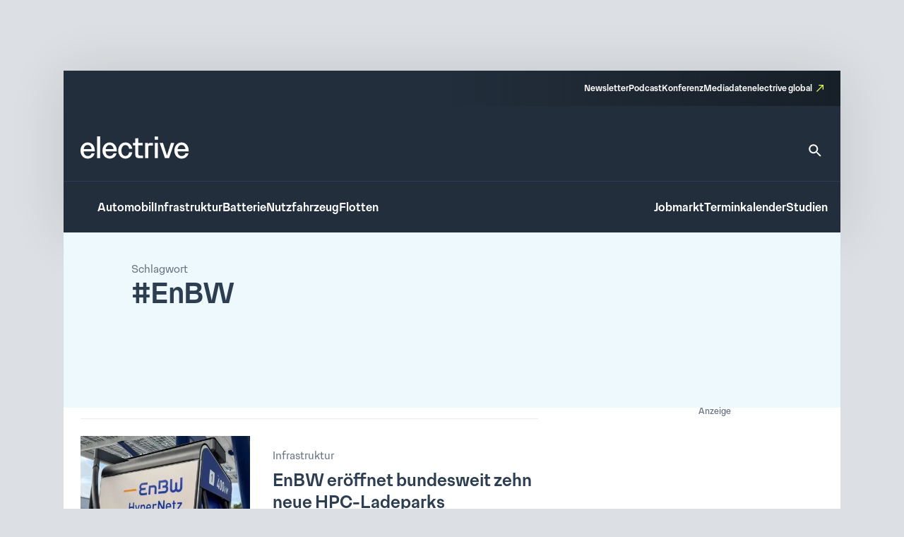

--- FILE ---
content_type: text/html; charset=UTF-8
request_url: https://www.electrive.net/tag/enbw/
body_size: 16625
content:
<!doctype html><html lang="de" prefix="og: https://ogp.me/ns#"><head><meta charset="UTF-8">
<!--[if IE]><meta http-equiv="X-UA-Compatible" content="IE=edge,chrome=1"><![endif]--><meta name="viewport" content="width=device-width,initial-scale=1.0"><style>img:is([sizes="auto" i], [sizes^="auto," i]) { contain-intrinsic-size: 3000px 1500px }</style><title>EnBW Archives - electrive.net</title><meta name="robots" content="follow, noindex"/><meta property="og:locale" content="de_DE" /><meta property="og:type" content="article" /><meta property="og:title" content="EnBW Archives - electrive.net" /><meta property="og:url" content="https://www.electrive.net/tag/enbw/" /><meta property="og:site_name" content="electrive.net" /><meta property="og:image" content="https://www.electrive.net/media/2023/09/cropped-electrive-reduced-logo-800x800px.png" /><meta property="og:image:secure_url" content="https://www.electrive.net/media/2023/09/cropped-electrive-reduced-logo-800x800px.png" /><meta property="og:image:width" content="512" /><meta property="og:image:height" content="512" /><meta property="og:image:type" content="image/png" /><meta name="twitter:card" content="summary_large_image" /><meta name="twitter:title" content="EnBW Archives - electrive.net" /><meta name="twitter:image" content="https://www.electrive.net/media/2023/09/cropped-electrive-reduced-logo-800x800px.png" /><meta name="twitter:label1" content="Beiträge" /><meta name="twitter:data1" content="409" /> <script type="application/ld+json" class="rank-math-schema-pro">{"@context":"https://schema.org","@graph":[{"@type":"Organization","@id":"https://www.electrive.net/#organization","name":"electrive"},{"@type":"WebSite","@id":"https://www.electrive.net/#website","url":"https://www.electrive.net","name":"electrive.net","publisher":{"@id":"https://www.electrive.net/#organization"},"inLanguage":"de"},{"@type":"CollectionPage","@id":"https://www.electrive.net/tag/enbw/#webpage","url":"https://www.electrive.net/tag/enbw/","name":"EnBW Archives - electrive.net","isPartOf":{"@id":"https://www.electrive.net/#website"},"inLanguage":"de"}]}</script> <link rel="alternate" type="application/rss+xml" title="electrive.net &raquo; EnBW Schlagwort-Feed" href="https://www.electrive.net/tag/enbw/feed/" /><link data-optimized="1" rel='stylesheet' id='reset-css' href='https://www.electrive.net/wp-content/litespeed/css/681136245267c94b9cc7d25d946de54b.css?ver=de54b' media='all' /><link data-optimized="1" rel='stylesheet' id='wp-block-library-css' href='https://www.electrive.net/wp-content/litespeed/css/452e44df862b1dd0a3ed540f469edd8d.css?ver=edd8d' media='all' /><style id='filebird-block-filebird-gallery-style-inline-css'>ul.filebird-block-filebird-gallery{margin:auto!important;padding:0!important;width:100%}ul.filebird-block-filebird-gallery.layout-grid{display:grid;grid-gap:20px;align-items:stretch;grid-template-columns:repeat(var(--columns),1fr);justify-items:stretch}ul.filebird-block-filebird-gallery.layout-grid li img{border:1px solid #ccc;box-shadow:2px 2px 6px 0 rgba(0,0,0,.3);height:100%;max-width:100%;-o-object-fit:cover;object-fit:cover;width:100%}ul.filebird-block-filebird-gallery.layout-masonry{-moz-column-count:var(--columns);-moz-column-gap:var(--space);column-gap:var(--space);-moz-column-width:var(--min-width);columns:var(--min-width) var(--columns);display:block;overflow:auto}ul.filebird-block-filebird-gallery.layout-masonry li{margin-bottom:var(--space)}ul.filebird-block-filebird-gallery li{list-style:none}ul.filebird-block-filebird-gallery li figure{height:100%;margin:0;padding:0;position:relative;width:100%}ul.filebird-block-filebird-gallery li figure figcaption{background:linear-gradient(0deg,rgba(0,0,0,.7),rgba(0,0,0,.3) 70%,transparent);bottom:0;box-sizing:border-box;color:#fff;font-size:.8em;margin:0;max-height:100%;overflow:auto;padding:3em .77em .7em;position:absolute;text-align:center;width:100%;z-index:2}ul.filebird-block-filebird-gallery li figure figcaption a{color:inherit}</style><link data-optimized="1" rel='stylesheet' id='base-site-header-logo-css' href='https://www.electrive.net/wp-content/litespeed/css/f180f608d5809978470f4737e5b09e84.css?ver=09e84' media='all' /><link data-optimized="1" rel='stylesheet' id='base-site-header-menu-main-css' href='https://www.electrive.net/wp-content/litespeed/css/7dbd82a600d5bc86a5d12afad8d93aaf.css?ver=93aaf' media='all' /><link data-optimized="1" rel='stylesheet' id='base-site-header-menu-meta-css' href='https://www.electrive.net/wp-content/litespeed/css/16569607bbed5a40aae9a051ba72ee30.css?ver=2ee30' media='all' /><link data-optimized="1" rel='stylesheet' id='base-site-header-menu-popout-css' href='https://www.electrive.net/wp-content/litespeed/css/1ed881cc7b231860d49360d1c6fff9c3.css?ver=ff9c3' media='all' /><link data-optimized="1" rel='stylesheet' id='base-site-header-menu-secondary-css' href='https://www.electrive.net/wp-content/litespeed/css/abe20013e9f8054c86d32bd612f75deb.css?ver=75deb' media='all' /><link data-optimized="1" rel='stylesheet' id='base-site-header-overlay-trigger-css' href='https://www.electrive.net/wp-content/litespeed/css/8d494f3e8b0ba51d99e420506018c2bd.css?ver=8c2bd' media='all' /><link data-optimized="1" rel='stylesheet' id='module-base-site-header-css' href='https://www.electrive.net/wp-content/litespeed/css/fb63f4fba7fd46db18a8093dd0bc8db5.css?ver=c8db5' media='all' /><link data-optimized="1" rel='stylesheet' id='module-base-slick-library-css' href='https://www.electrive.net/wp-content/litespeed/css/61f7da6cfe2744055827979feb32f612.css?ver=2f612' media='all' /><link data-optimized="1" rel='stylesheet' id='module-button-css' href='https://www.electrive.net/wp-content/litespeed/css/e78ff1a17bf676e85e86de05720fda50.css?ver=fda50' media='all' /><link data-optimized="1" rel='stylesheet' id='module-faq-css' href='https://www.electrive.net/wp-content/litespeed/css/3822e8735828625d479596abb740ce94.css?ver=0ce94' media='all' /><link data-optimized="1" rel='stylesheet' id='module-gallery-css' href='https://www.electrive.net/wp-content/litespeed/css/9e7ba9955f7f9cb3a003e392d6247d29.css?ver=47d29' media='all' /><link data-optimized="1" rel='stylesheet' id='module-image-css' href='https://www.electrive.net/wp-content/litespeed/css/da02353c53083f6cd1614056e8ef35a0.css?ver=f35a0' media='all' /><link data-optimized="1" rel='stylesheet' id='theme-module-ad-spaces-css' href='https://www.electrive.net/wp-content/litespeed/css/a2521d8eb1b2896318404376d64dcdcc.css?ver=dcdcc' media='all' /><link data-optimized="1" rel='stylesheet' id='theme-module-blocks-css' href='https://www.electrive.net/wp-content/litespeed/css/8aac8c5168ed2e3229229751a3c64ccb.css?ver=64ccb' media='all' /><link data-optimized="1" rel='stylesheet' id='theme-module-events-css' href='https://www.electrive.net/wp-content/litespeed/css/9a7f33509e0c4e2c9fbb0c2f7eab3737.css?ver=b3737' media='all' /><link data-optimized="1" rel='stylesheet' id='theme-module-feedback-css' href='https://www.electrive.net/wp-content/litespeed/css/3e30514a56c4a13d3c41553c989b9d84.css?ver=b9d84' media='all' /><link data-optimized="1" rel='stylesheet' id='theme-module-footer-css' href='https://www.electrive.net/wp-content/litespeed/css/90f929457c6cfbae67eec07f0f93b176.css?ver=3b176' media='all' /><link data-optimized="1" rel='stylesheet' id='theme-module-header-css' href='https://www.electrive.net/wp-content/litespeed/css/e05f3679ce894eb0f5c48867fe9c8c36.css?ver=c8c36' media='all' /><link data-optimized="1" rel='stylesheet' id='theme-module-home-css' href='https://www.electrive.net/wp-content/litespeed/css/6c3a373a2a589c7d8938656c4a50c76f.css?ver=0c76f' media='all' /><link data-optimized="1" rel='stylesheet' id='theme-module-jobs-css' href='https://www.electrive.net/wp-content/litespeed/css/406f61766d22e5d074ea2d93abeccebc.css?ver=ccebc' media='all' /><link data-optimized="1" rel='stylesheet' id='theme-module-module-advanced-search-custom-css' href='https://www.electrive.net/wp-content/litespeed/css/81b7b6f4d27b61399f94e0a4c38cbba7.css?ver=cbba7' media='all' /><link data-optimized="1" rel='stylesheet' id='theme-module-module-faq-css' href='https://www.electrive.net/wp-content/litespeed/css/469db2449754c25e87d3acc98dd66d17.css?ver=66d17' media='all' /><link data-optimized="1" rel='stylesheet' id='theme-module-module-gallery-css' href='https://www.electrive.net/wp-content/litespeed/css/9c51ee2c96852a110b6bb04379a041ce.css?ver=041ce' media='all' /><link data-optimized="1" rel='stylesheet' id='theme-module-module-image-css' href='https://www.electrive.net/wp-content/litespeed/css/7ce90c769845ba9935e5595d7a150f0b.css?ver=50f0b' media='all' /><link data-optimized="1" rel='stylesheet' id='theme-module-module-richtext-css' href='https://www.electrive.net/wp-content/litespeed/css/e0751a6e8541c892435426ce93f260e5.css?ver=260e5' media='all' /><link data-optimized="1" rel='stylesheet' id='theme-module-newsletter-css' href='https://www.electrive.net/wp-content/litespeed/css/4c20f005d23da762cb2e80804bd9436f.css?ver=9436f' media='all' /><link data-optimized="1" rel='stylesheet' id='theme-module-newsletter-builder-css' href='https://www.electrive.net/wp-content/litespeed/css/d04f3d01058576f7d6cd28c6f6344d42.css?ver=44d42' media='all' /><link data-optimized="1" rel='stylesheet' id='theme-module-next-reads-css' href='https://www.electrive.net/wp-content/litespeed/css/4b107635840d637ff03f93fbf4b9af27.css?ver=9af27' media='all' /><link data-optimized="1" rel='stylesheet' id='theme-module-pages-css' href='https://www.electrive.net/wp-content/litespeed/css/d172b2c20f9ae1ed7969c081745a50f0.css?ver=a50f0' media='all' /><link data-optimized="1" rel='stylesheet' id='theme-module-posts-css' href='https://www.electrive.net/wp-content/litespeed/css/2c94e85e19e979ec57fed23a6484552b.css?ver=4552b' media='all' /><link data-optimized="1" rel='stylesheet' id='theme-module-studies-css' href='https://www.electrive.net/wp-content/litespeed/css/6e45727714a0da00f4e2acc1ccb62bec.css?ver=62bec' media='all' /><link data-optimized="1" rel='stylesheet' id='theme-module-table-css' href='https://www.electrive.net/wp-content/litespeed/css/ea7e5af74f2ccb122f264117ed034959.css?ver=34959' media='all' /><link data-optimized="1" rel='stylesheet' id='theme-module-events-submodule-teaser-css' href='https://www.electrive.net/wp-content/litespeed/css/8c2657afd17f71f75d4ab7e5b0c0c1fb.css?ver=0c1fb' media='all' /><link data-optimized="1" rel='stylesheet' id='theme-module-jobs-submodule-teaser-css' href='https://www.electrive.net/wp-content/litespeed/css/4d846e807e5da9ebc1034340c2cdcf56.css?ver=dcf56' media='all' /><link data-optimized="1" rel='stylesheet' id='theme-module-pages-submodule-live-css' href='https://www.electrive.net/wp-content/litespeed/css/dcdd6b220bf084bce47d55089cdc8e37.css?ver=c8e37' media='all' /><link data-optimized="1" rel='stylesheet' id='theme-module-pages-submodule-podcast-css' href='https://www.electrive.net/wp-content/litespeed/css/5b8e2ee4e88bb3c59d003dbb733aaae6.css?ver=aaae6' media='all' /><link data-optimized="1" rel='stylesheet' id='theme-module-posts-submodule-archive-css' href='https://www.electrive.net/wp-content/litespeed/css/d19cd169c796efe573f096bc8f646383.css?ver=46383' media='all' /><link data-optimized="1" rel='stylesheet' id='theme-module-posts-submodule-comments-css' href='https://www.electrive.net/wp-content/litespeed/css/4962e73ffcd0c9b0d75f10ba00ee8ae4.css?ver=e8ae4' media='all' /><link data-optimized="1" rel='stylesheet' id='theme-module-posts-submodule-sidebar-css' href='https://www.electrive.net/wp-content/litespeed/css/b4585a5e0225ff22b6181bb26f699967.css?ver=99967' media='all' /><link data-optimized="1" rel='stylesheet' id='theme-module-posts-submodule-single-css' href='https://www.electrive.net/wp-content/litespeed/css/c0240861fe3aeb930aab788afc7c2792.css?ver=c2792' media='all' /><link data-optimized="1" rel='stylesheet' id='theme-module-posts-submodule-teaser-css' href='https://www.electrive.net/wp-content/litespeed/css/6eb7c2070d85a99c401449f743a7ecb5.css?ver=7ecb5' media='all' /><link data-optimized="1" rel='stylesheet' id='theme-module-posts-submodule-video-player-css' href='https://www.electrive.net/wp-content/litespeed/css/66e5e28eacdb37657931173710dceb7a.css?ver=ceb7a' media='all' /><link data-optimized="1" rel='stylesheet' id='theme-module-seopress-submodule-breadcrumbs-css' href='https://www.electrive.net/wp-content/litespeed/css/48d93e52f7a5d26f84df42f311a43f36.css?ver=43f36' media='all' /><link data-optimized="1" rel='stylesheet' id='theme-module-studies-submodule-teaser-css' href='https://www.electrive.net/wp-content/litespeed/css/c12623eaff59be7f499a56f4ab552bd3.css?ver=52bd3' media='all' /><link data-optimized="1" rel='stylesheet' id='theme-module-theme-components-submodule-interactions-css' href='https://www.electrive.net/wp-content/litespeed/css/f251ceca04719dad7081c8190b7df075.css?ver=df075' media='all' /><link data-optimized="1" rel='stylesheet' id='theme-module-theme-components-submodule-pagination-css' href='https://www.electrive.net/wp-content/litespeed/css/dc64170587fa020414b8508a1e9314e1.css?ver=314e1' media='all' /><link data-optimized="1" rel='stylesheet' id='theme-module-theme-components-submodule-snackbar-css' href='https://www.electrive.net/wp-content/litespeed/css/546d0b8a73ed3719f45e2e9286b847ae.css?ver=847ae' media='all' /><link data-optimized="1" rel='stylesheet' id='theme-module-theme-components-submodule-tooltip-css' href='https://www.electrive.net/wp-content/litespeed/css/2cc7d0f07fd6bc21bb4a26c2e65a13fb.css?ver=a13fb' media='all' /><link data-optimized="1" rel='stylesheet' id='theme-module-theme-submodule-block-layout-css' href='https://www.electrive.net/wp-content/litespeed/css/e0c36266bcd07ee52daec1b8c58cb847.css?ver=cb847' media='all' /><link data-optimized="1" rel='stylesheet' id='theme-module-theme-submodule-block-spacing-css' href='https://www.electrive.net/wp-content/litespeed/css/8a81b37bedc3e385e0511a01ca073b17.css?ver=73b17' media='all' /><link data-optimized="1" rel='stylesheet' id='theme-style-css' href='https://www.electrive.net/wp-content/litespeed/css/7e7f6b5b9eb91e9c990dff435ba21083.css?ver=21083' media='all' /><link data-optimized="1" rel='stylesheet' id='print-css' href='https://www.electrive.net/wp-content/litespeed/css/f3630c1e6c48fcdcb9caf4fafaaa3453.css?ver=a3453' media='print' /><link data-optimized="1" rel='stylesheet' id='variables-css' href='https://www.electrive.net/wp-content/litespeed/css/53e49f79c8796798c5b3338f19bce71b.css?ver=ce71b' media='all' /> <script>window.gdprAppliesGlobally=true;if(!("cmp_id" in window)||window.cmp_id<1){window.cmp_id=0}if(!("cmp_cdid" in window)){window.cmp_cdid="80e80aab21047"}if(!("cmp_params" in window)){window.cmp_params=""}if(!("cmp_host" in window)){window.cmp_host="delivery.consentmanager.net"}if(!("cmp_cdn" in window)){window.cmp_cdn="cdn.consentmanager.net"}if(!("cmp_proto" in window)){window.cmp_proto="https:"}if(!("cmp_codesrc" in window)){window.cmp_codesrc="10"}window.cmp_getsupportedLangs=function(){var b=["DE","EN","FR","IT","NO","DA","FI","ES","PT","RO","BG","ET","EL","GA","HR","LV","LT","MT","NL","PL","SV","SK","SL","CS","HU","RU","SR","ZH","TR","UK","AR","BS"];if("cmp_customlanguages" in window){for(var a=0;a<window.cmp_customlanguages.length;a++){b.push(window.cmp_customlanguages[a].l.toUpperCase())}}return b};window.cmp_getRTLLangs=function(){var a=["AR"];if("cmp_customlanguages" in window){for(var b=0;b<window.cmp_customlanguages.length;b++){if("r" in window.cmp_customlanguages[b]&&window.cmp_customlanguages[b].r){a.push(window.cmp_customlanguages[b].l)}}}return a};window.cmp_getlang=function(j){if(typeof(j)!="boolean"){j=true}if(j&&typeof(cmp_getlang.usedlang)=="string"&&cmp_getlang.usedlang!==""){return cmp_getlang.usedlang}var g=window.cmp_getsupportedLangs();var c=[];var f=location.hash;var e=location.search;var a="languages" in navigator?navigator.languages:[];if(f.indexOf("cmplang=")!=-1){c.push(f.substr(f.indexOf("cmplang=")+8,2).toUpperCase())}else{if(e.indexOf("cmplang=")!=-1){c.push(e.substr(e.indexOf("cmplang=")+8,2).toUpperCase())}else{if("cmp_setlang" in window&&window.cmp_setlang!=""){c.push(window.cmp_setlang.toUpperCase())}else{if(a.length>0){for(var d=0;d<a.length;d++){c.push(a[d])}}}}}if("language" in navigator){c.push(navigator.language)}if("userLanguage" in navigator){c.push(navigator.userLanguage)}var h="";for(var d=0;d<c.length;d++){var b=c[d].toUpperCase();if(g.indexOf(b)!=-1){h=b;break}if(b.indexOf("-")!=-1){b=b.substr(0,2)}if(g.indexOf(b)!=-1){h=b;break}}if(h==""&&typeof(cmp_getlang.defaultlang)=="string"&&cmp_getlang.defaultlang!==""){return cmp_getlang.defaultlang}else{if(h==""){h="EN"}}h=h.toUpperCase();return h};(function(){var n=document;var p=n.getElementsByTagName;var q=window;var f="";var b="_en";if("cmp_getlang" in q){f=q.cmp_getlang().toLowerCase();if("cmp_customlanguages" in q){for(var h=0;h<q.cmp_customlanguages.length;h++){if(q.cmp_customlanguages[h].l.toUpperCase()==f.toUpperCase()){f="en";break}}}b="_"+f}function g(i,e){var t="";i+="=";var s=i.length;var d=location;if(d.hash.indexOf(i)!=-1){t=d.hash.substr(d.hash.indexOf(i)+s,9999)}else{if(d.search.indexOf(i)!=-1){t=d.search.substr(d.search.indexOf(i)+s,9999)}else{return e}}if(t.indexOf("&")!=-1){t=t.substr(0,t.indexOf("&"))}return t}var j=("cmp_proto" in q)?q.cmp_proto:"https:";if(j!="http:"&&j!="https:"){j="https:"}var k=("cmp_ref" in q)?q.cmp_ref:location.href;var r=n.createElement("script");r.setAttribute("data-cmp-ab","1");var c=g("cmpdesign","cmp_design" in q?q.cmp_design:"");var a=g("cmpregulationkey","cmp_regulationkey" in q?q.cmp_regulationkey:"");var o=g("cmpatt","cmp_att" in q?q.cmp_att:"");r.src=j+"//"+q.cmp_host+"/delivery/cmp.php?"+("cmp_id" in q&&q.cmp_id>0?"id="+q.cmp_id:"")+("cmp_cdid" in q?"&cdid="+q.cmp_cdid:"")+"&h="+encodeURIComponent(k)+(c!=""?"&cmpdesign="+encodeURIComponent(c):"")+(a!=""?"&cmpregulationkey="+encodeURIComponent(a):"")+(o!=""?"&cmpatt="+encodeURIComponent(o):"")+("cmp_params" in q?"&"+q.cmp_params:"")+(n.cookie.length>0?"&__cmpfcc=1":"")+"&l="+f.toLowerCase()+"&o="+(new Date()).getTime();r.type="text/javascript";r.async=true;if(n.currentScript&&n.currentScript.parentElement){n.currentScript.parentElement.appendChild(r)}else{if(n.body){n.body.appendChild(r)}else{var m=p("body");if(m.length==0){m=p("div")}if(m.length==0){m=p("span")}if(m.length==0){m=p("ins")}if(m.length==0){m=p("script")}if(m.length==0){m=p("head")}if(m.length>0){m[0].appendChild(r)}}}var r=n.createElement("script");r.src=j+"//"+q.cmp_cdn+"/delivery/js/cmp"+b+".min.js";r.type="text/javascript";r.setAttribute("data-cmp-ab","1");r.async=true;if(n.currentScript&&n.currentScript.parentElement){n.currentScript.parentElement.appendChild(r)}else{if(n.body){n.body.appendChild(r)}else{var m=p("body");if(m.length==0){m=p("div")}if(m.length==0){m=p("span")}if(m.length==0){m=p("ins")}if(m.length==0){m=p("script")}if(m.length==0){m=p("head")}if(m.length>0){m[0].appendChild(r)}}}})();window.cmp_addFrame=function(b){if(!window.frames[b]){if(document.body){var a=document.createElement("iframe");a.style.cssText="display:none";if("cmp_cdn" in window&&"cmp_ultrablocking" in window&&window.cmp_ultrablocking>0){a.src="//"+window.cmp_cdn+"/delivery/empty.html"}a.name=b;document.body.appendChild(a)}else{window.setTimeout(window.cmp_addFrame,10,b)}}};window.cmp_rc=function(h){var b=document.cookie;var f="";var d=0;while(b!=""&&d<100){d++;while(b.substr(0,1)==" "){b=b.substr(1,b.length)}var g=b.substring(0,b.indexOf("="));if(b.indexOf(";")!=-1){var c=b.substring(b.indexOf("=")+1,b.indexOf(";"))}else{var c=b.substr(b.indexOf("=")+1,b.length)}if(h==g){f=c}var e=b.indexOf(";")+1;if(e==0){e=b.length}b=b.substring(e,b.length)}return(f)};window.cmp_stub=function(){var a=arguments;__cmp.a=__cmp.a||[];if(!a.length){return __cmp.a}else{if(a[0]==="ping"){if(a[1]===2){a[2]({gdprApplies:gdprAppliesGlobally,cmpLoaded:false,cmpStatus:"stub",displayStatus:"hidden",apiVersion:"2.0",cmpId:31},true)}else{a[2](false,true)}}else{if(a[0]==="getUSPData"){a[2]({version:1,uspString:window.cmp_rc("")},true)}else{if(a[0]==="getTCData"){__cmp.a.push([].slice.apply(a))}else{if(a[0]==="addEventListener"||a[0]==="removeEventListener"){__cmp.a.push([].slice.apply(a))}else{if(a.length==4&&a[3]===false){a[2]({},false)}else{__cmp.a.push([].slice.apply(a))}}}}}}};window.cmp_gppstub=function(){var a=arguments;__gpp.q=__gpp.q||[];if(!a.length){return __gpp.q}var g=a[0];var f=a.length>1?a[1]:null;var e=a.length>2?a[2]:null;if(g==="ping"){return{gppVersion:"1.0",cmpStatus:"stub",cmpDisplayStatus:"hidden",apiSupport:["tcfeuv2","tcfva","usnat"],currentAPI:"",cmpId:31}}else{if(g==="addEventListener"){__gpp.e=__gpp.e||[];if(!("lastId" in __gpp)){__gpp.lastId=0}__gpp.lastId++;var c=__gpp.lastId;__gpp.e.push({id:c,callback:f});return{eventName:"listenerRegistered",listenerId:c,data:true,pingData:{gppVersion:"1.0",cmpStatus:"stub",cmpDisplayStatus:"hidden",apiSupport:[],currentAPI:"",cmpId:31}}}else{if(g==="removeEventListener"){var h=false;__gpp.e=__gpp.e||[];for(var d=0;d<__gpp.e.length;d++){if(__gpp.e[d].id==e){__gpp.e[d].splice(d,1);h=true;break}}return{eventName:"listenerRemoved",listenerId:e,data:h}}else{if(g==="hasSection"||g==="getSection"||g==="getField"||g==="getGPPString"){return null}else{__gpp.q.push([].slice.apply(a))}}}}};window.cmp_msghandler=function(d){var a=typeof d.data==="string";try{var c=a?JSON.parse(d.data):d.data}catch(f){var c=null}if(typeof(c)==="object"&&c!==null&&"__cmpCall" in c){var b=c.__cmpCall;window.__cmp(b.command,b.parameter,function(h,g){var e={__cmpReturn:{returnValue:h,success:g,callId:b.callId}};d.source.postMessage(a?JSON.stringify(e):e,"*")})}if(typeof(c)==="object"&&c!==null&&"__uspapiCall" in c){var b=c.__uspapiCall;window.__uspapi(b.command,b.version,function(h,g){var e={__uspapiReturn:{returnValue:h,success:g,callId:b.callId}};d.source.postMessage(a?JSON.stringify(e):e,"*")})}if(typeof(c)==="object"&&c!==null&&"__tcfapiCall" in c){var b=c.__tcfapiCall;window.__tcfapi(b.command,b.version,function(h,g){var e={__tcfapiReturn:{returnValue:h,success:g,callId:b.callId}};d.source.postMessage(a?JSON.stringify(e):e,"*")},b.parameter)}if(typeof(c)==="object"&&c!==null&&"__gppCall" in c){var b=c.__gppCall;window.__gpp(b.command,function(h,g){var e={__gppReturn:{returnValue:h,success:g,callId:b.callId}};d.source.postMessage(a?JSON.stringify(e):e,"*")},b.parameter,"version" in b?b.version:1)}};window.cmp_setStub=function(a){if(!(a in window)||(typeof(window[a])!=="function"&&typeof(window[a])!=="object"&&(typeof(window[a])==="undefined"||window[a]!==null))){window[a]=window.cmp_stub;window[a].msgHandler=window.cmp_msghandler;window.addEventListener("message",window.cmp_msghandler,false)}};window.cmp_setGppStub=function(a){if(!(a in window)||(typeof(window[a])!=="function"&&typeof(window[a])!=="object"&&(typeof(window[a])==="undefined"||window[a]!==null))){window[a]=window.cmp_gppstub;window[a].msgHandler=window.cmp_msghandler;window.addEventListener("message",window.cmp_msghandler,false)}};window.cmp_addFrame("__cmpLocator");if(!("cmp_disableusp" in window)||!window.cmp_disableusp){window.cmp_addFrame("__uspapiLocator")}if(!("cmp_disabletcf" in window)||!window.cmp_disabletcf){window.cmp_addFrame("__tcfapiLocator")}if(!("cmp_disablegpp" in window)||!window.cmp_disablegpp){window.cmp_addFrame("__gppLocator")}window.cmp_setStub("__cmp");if(!("cmp_disabletcf" in window)||!window.cmp_disabletcf){window.cmp_setStub("__tcfapi")}if(!("cmp_disableusp" in window)||!window.cmp_disableusp){window.cmp_setStub("__uspapi")}if(!("cmp_disablegpp" in window)||!window.cmp_disablegpp){window.cmp_setGppStub("__gpp")};</script><link rel="https://api.w.org/" href="https://www.electrive.net/wp-json/" /><link rel="alternate" title="JSON" type="application/json" href="https://www.electrive.net/wp-json/wp/v2/tags/176" />
 <script data-cmp-ab="1" type="text/javascript">// var et_pagename = "";
        // var et_areas = "";</script> <script
        data-cmp-ab="1"
        id="_etLoader"
        type="text/javascript"
        charset="UTF-8"
        data-block-cookies="true"
        data-secure-code="5Hmv8K"
        src="//code.etracker.com/code/e.js"
        async></script>  <script
        async
        type="text/plain"
        class="cmplazyload"
        data-cmp-block="contentpass"
        data-cmp-purpose="c52"
        data-cmp-src="https://securepubads.g.doubleclick.net/tag/js/gpt.js" ></script> <script
        async
        type="text/plain"
        class="cmplazyload"
        data-cmp-block="contentpass"
        data-cmp-purpose="c52"
        data-cmp-src="https://tags.refinery89.com/electrivenet.js" ></script> <script>window.googletag = window.googletag || {cmd: []};
  googletag.cmd.push(function() {
    googletag.defineSlot('/21776436690/Homepage_Top', [[1125, 90], [728, 90]], 'div-gpt-ad-1694424186027-0').addService(googletag.pubads());
    googletag.defineSlot('/21776436690/AllPages_Skyscraper_links', [[160, 600], [120, 600]], 'div-gpt-ad-1694424270255-0').addService(googletag.pubads());
    googletag.defineSlot('/21776436690/AllPages_Skyscraper_rechts', [[120, 600], [160, 600]], 'div-gpt-ad-1694424328100-0').addService(googletag.pubads());
    googletag.defineSlot('/21776436690/Seitenspalte_1', [300, 250], 'div-gpt-ad-1694424417974-0').addService(googletag.pubads());
    googletag.defineSlot('/21776436690/Content_1', [[300, 450], [500, 400], [970, 250], [300, 250], [728, 90]], 'div-gpt-ad-1694424470664-0').addService(googletag.pubads());
    googletag.defineSlot('/21776436690/Content_2', [[300, 250], [500, 400], [300, 450]], 'div-gpt-ad-1697100849470-0').addService(googletag.pubads()); //das ist so KORREKT! //
    googletag.defineSlot('/21776436690/Seitenspalte_2', [300, 250], 'div-gpt-ad-1694424519611-0').addService(googletag.pubads());
    googletag.pubads().enableSingleRequest();
    googletag.enableServices();
  });</script> <link rel="icon" href="https://www.electrive.net/media/2023/09/cropped-electrive-reduced-logo-800x800px-180x180.png" sizes="32x32" /><link rel="icon" href="https://www.electrive.net/media/2023/09/cropped-electrive-reduced-logo-800x800px-400x400.png" sizes="192x192" /><link rel="apple-touch-icon" href="https://www.electrive.net/media/2023/09/cropped-electrive-reduced-logo-800x800px-180x180.png" /><meta name="msapplication-TileImage" content="https://www.electrive.net/media/2023/09/cropped-electrive-reduced-logo-800x800px-400x400.png" /></head><body class="archive tag tag-enbw tag-176 wp-custom-logo wp-embed-responsive wp-theme-electrive is-platform-net"><header class="base-site-header" id="top"><a class="skip-link screen-reader-text" href="#main-content">Zum Inhalt springen</a><div class="base-site-header-bar"><div class="base-site-header__menu-meta"><nav class="base-site-header__menu-meta-nav"><ul id="menu-metamenue" class="menu"><li id="menu-item-312238" class="menu-item menu-item-type-post_type menu-item-object-page menu-item-312238"><a href="https://www.electrive.net/newsletter/">Newsletter</a></li><li id="menu-item-424913" class="menu-item menu-item-type-post_type menu-item-object-page menu-item-424913"><a href="https://www.electrive.net/podcast/">Podcast</a></li><li id="menu-item-315922" class="menu-item menu-item-type-post_type menu-item-object-page menu-item-315922"><a href="https://www.electrive.net/live/">Konferenz</a></li><li id="menu-item-312239" class="menu-item menu-item-type-post_type menu-item-object-page menu-item-312239"><a href="https://www.electrive.net/werbung/">Mediadaten</a></li><li id="menu-item-312244" class="menu-item menu-item-type-custom menu-item-object-custom menu-item-312244"><a target="_blank" href="https://www.electrive.com">electrive global</a></li></ul></nav></div><div class="base-site-header-bar-row"><div class="base-site-header__logo">
<a href="https://www.electrive.net"><figure>
<img src="https://www.electrive.net/media/2023/09/Electrive-Product-Logo.svg" alt="electrive.net"><figcaption>Leitmedium der Elektromobilität</figcaption></figure>
</a></div>
<a class="base-site-header__search" href="https://www.electrive.net/suche/" aria-label="Suche">
<svg xmlns="http://www.w3.org/2000/svg" width="32" height="32" viewBox="0 0 32 32" fill="none">
<path d="M21.0068 19.0065H19.9534L19.5801 18.6465C20.8868 17.1265 21.6734 15.1532 21.6734 13.0065C21.6734 8.21984 17.7934 4.33984 13.0068 4.33984C8.22009 4.33984 4.34009 8.21984 4.34009 13.0065C4.34009 17.7932 8.22009 21.6732 13.0068 21.6732C15.1534 21.6732 17.1268 20.8865 18.6468 19.5798L19.0068 19.9532V21.0065L25.6734 27.6598L27.6601 25.6732L21.0068 19.0065ZM13.0068 19.0065C9.68675 19.0065 7.00675 16.3265 7.00675 13.0065C7.00675 9.68651 9.68675 7.00651 13.0068 7.00651C16.3268 7.00651 19.0068 9.68651 19.0068 13.0065C19.0068 16.3265 16.3268 19.0065 13.0068 19.0065Z" fill="white"></path>
</svg>
</a></div><div class="base-site-header-bar-row"><div class="base-site-header__menu-popout" id="popout">
<a class="base-site-header__menu-popout-trigger" href="#popout">Alle Kategorien</a>
<a class="base-site-header__menu-popout-trigger" href="#">Alle Kategorien</a><nav class="base-site-header__menu-popout-nav"><ul id="menu-alle-kategorien" class="menu"><li id="menu-item-312420" class="menu-item menu-item-type-taxonomy menu-item-object-category menu-item-312420"><a href="https://www.electrive.net/category/brennstoffzelle/">Brennstoffzelle</a></li><li id="menu-item-312330" class="menu-item menu-item-type-taxonomy menu-item-object-category menu-item-312330"><a href="https://www.electrive.net/category/off-highway/">Off-Highway</a></li><li id="menu-item-312333" class="menu-item menu-item-type-taxonomy menu-item-object-category menu-item-312333"><a href="https://www.electrive.net/category/zweirad/">Zweirad</a></li><li id="menu-item-312331" class="menu-item menu-item-type-taxonomy menu-item-object-category menu-item-312331"><a href="https://www.electrive.net/category/politik/">Politik</a></li><li id="menu-item-312328" class="menu-item menu-item-type-taxonomy menu-item-object-category menu-item-312328"><a href="https://www.electrive.net/category/luftfahrt/">Luftfahrt</a></li><li id="menu-item-312421" class="menu-item menu-item-type-taxonomy menu-item-object-category menu-item-312421"><a href="https://www.electrive.net/category/daten/">Daten</a></li><li id="menu-item-312332" class="menu-item menu-item-type-taxonomy menu-item-object-category menu-item-312332"><a href="https://www.electrive.net/category/wasser/">Wasser</a></li><li id="menu-item-312422" class="menu-item menu-item-type-taxonomy menu-item-object-category menu-item-312422"><a href="https://www.electrive.net/category/karriere/">Karriere</a></li><li id="menu-item-381659" class="menu-item menu-item-type-taxonomy menu-item-object-category menu-item-381659"><a href="https://www.electrive.net/category/autonomes-fahren/">Autonomes Fahren</a></li></ul></nav></div><div class="base-site-header__menu-main"><nav class="base-site-header__menu-main-nav"><ul id="menu-hauptmenue" class="menu"><li id="menu-item-312233" class="menu-item menu-item-type-taxonomy menu-item-object-category menu-item-312233"><a href="https://www.electrive.net/category/automobil/">Automobil</a></li><li id="menu-item-312423" class="menu-item menu-item-type-taxonomy menu-item-object-category menu-item-312423"><a href="https://www.electrive.net/category/energie-infrastruktur/">Infrastruktur</a></li><li id="menu-item-312428" class="menu-item menu-item-type-taxonomy menu-item-object-category menu-item-312428"><a href="https://www.electrive.net/category/speichertechnik/">Batterie</a></li><li id="menu-item-312237" class="menu-item menu-item-type-taxonomy menu-item-object-category menu-item-312237"><a href="https://www.electrive.net/category/nutzfahrzeug/">Nutzfahrzeug</a></li><li id="menu-item-312235" class="menu-item menu-item-type-taxonomy menu-item-object-category menu-item-312235"><a href="https://www.electrive.net/category/flotten/">Flotten</a></li></ul></nav></div><div class="base-site-header__menu-secondary"><nav class="base-site-header__menu-secondary-nav"><ul id="menu-zweitmenue" class="menu"><li id="menu-item-312250" class="is-jobs menu-item menu-item-type-custom menu-item-object-custom menu-item-312250"><a href="https://www.electrive.net/jobs/">Jobmarkt</a></li><li id="menu-item-316041" class="is-events menu-item menu-item-type-custom menu-item-object-custom menu-item-316041"><a href="https://www.electrive.net/terminkalender/">Terminkalender</a></li><li id="menu-item-312252" class="is-studies menu-item menu-item-type-custom menu-item-object-custom menu-item-312252"><a href="https://www.electrive.net/studies/">Studien</a></li></ul></nav></div>
<a
class="base-site-header__overlay-trigger"
href="#overlay"
aria-label="Overlay öffnen"
></a></div></div><div inert class="base-site-header-overlay" id="overlay">
<a
class="base-site-header__overlay-trigger"
href="#"
aria-label="Overlay schließen"
></a><div class="base-site-header-overlay-inner"><div class="base-site-header__menu-main"><nav class="base-site-header__menu-main-nav"><ul id="menu-hauptmenue-1" class="menu"><li class="menu-item menu-item-type-taxonomy menu-item-object-category menu-item-312233"><a href="https://www.electrive.net/category/automobil/">Automobil</a></li><li class="menu-item menu-item-type-taxonomy menu-item-object-category menu-item-312423"><a href="https://www.electrive.net/category/energie-infrastruktur/">Infrastruktur</a></li><li class="menu-item menu-item-type-taxonomy menu-item-object-category menu-item-312428"><a href="https://www.electrive.net/category/speichertechnik/">Batterie</a></li><li class="menu-item menu-item-type-taxonomy menu-item-object-category menu-item-312237"><a href="https://www.electrive.net/category/nutzfahrzeug/">Nutzfahrzeug</a></li><li class="menu-item menu-item-type-taxonomy menu-item-object-category menu-item-312235"><a href="https://www.electrive.net/category/flotten/">Flotten</a></li></ul></nav></div><div class="base-site-header__menu-popout" id="popout">
<a class="base-site-header__menu-popout-trigger" href="#popout">Alle Kategorien</a>
<a class="base-site-header__menu-popout-trigger" href="#">Alle Kategorien</a><nav class="base-site-header__menu-popout-nav"><ul id="menu-alle-kategorien-1" class="menu"><li class="menu-item menu-item-type-taxonomy menu-item-object-category menu-item-312420"><a href="https://www.electrive.net/category/brennstoffzelle/">Brennstoffzelle</a></li><li class="menu-item menu-item-type-taxonomy menu-item-object-category menu-item-312330"><a href="https://www.electrive.net/category/off-highway/">Off-Highway</a></li><li class="menu-item menu-item-type-taxonomy menu-item-object-category menu-item-312333"><a href="https://www.electrive.net/category/zweirad/">Zweirad</a></li><li class="menu-item menu-item-type-taxonomy menu-item-object-category menu-item-312331"><a href="https://www.electrive.net/category/politik/">Politik</a></li><li class="menu-item menu-item-type-taxonomy menu-item-object-category menu-item-312328"><a href="https://www.electrive.net/category/luftfahrt/">Luftfahrt</a></li><li class="menu-item menu-item-type-taxonomy menu-item-object-category menu-item-312421"><a href="https://www.electrive.net/category/daten/">Daten</a></li><li class="menu-item menu-item-type-taxonomy menu-item-object-category menu-item-312332"><a href="https://www.electrive.net/category/wasser/">Wasser</a></li><li class="menu-item menu-item-type-taxonomy menu-item-object-category menu-item-312422"><a href="https://www.electrive.net/category/karriere/">Karriere</a></li><li class="menu-item menu-item-type-taxonomy menu-item-object-category menu-item-381659"><a href="https://www.electrive.net/category/autonomes-fahren/">Autonomes Fahren</a></li></ul></nav></div><div class="base-site-header__menu-secondary"><nav class="base-site-header__menu-secondary-nav"><ul id="menu-zweitmenue-1" class="menu"><li class="is-jobs menu-item menu-item-type-custom menu-item-object-custom menu-item-312250"><a href="https://www.electrive.net/jobs/">Jobmarkt</a></li><li class="is-events menu-item menu-item-type-custom menu-item-object-custom menu-item-316041"><a href="https://www.electrive.net/terminkalender/">Terminkalender</a></li><li class="is-studies menu-item menu-item-type-custom menu-item-object-custom menu-item-312252"><a href="https://www.electrive.net/studies/">Studien</a></li></ul></nav></div><div class="base-site-header__menu-meta"><nav class="base-site-header__menu-meta-nav"><ul id="menu-metamenue-1" class="menu"><li class="menu-item menu-item-type-post_type menu-item-object-page menu-item-312238"><a href="https://www.electrive.net/newsletter/">Newsletter</a></li><li class="menu-item menu-item-type-post_type menu-item-object-page menu-item-424913"><a href="https://www.electrive.net/podcast/">Podcast</a></li><li class="menu-item menu-item-type-post_type menu-item-object-page menu-item-315922"><a href="https://www.electrive.net/live/">Konferenz</a></li><li class="menu-item menu-item-type-post_type menu-item-object-page menu-item-312239"><a href="https://www.electrive.net/werbung/">Mediadaten</a></li><li class="menu-item menu-item-type-custom menu-item-object-custom menu-item-312244"><a target="_blank" href="https://www.electrive.com">electrive global</a></li></ul></nav></div></div></div> <script>(function () {
      var overlay = document.getElementById('overlay');
      if (!overlay) return;

      // Match SCSS $mediaqueries 'mobile-and-tablet' (max-width: 999px)
      var query = '(max-width: 999px)';
      var mql = window.matchMedia(query);

      function applyInertState() {
        if (mql.matches) {
          // Mobile: ensure overlay is interactive
          overlay.removeAttribute('inert');
          overlay.removeAttribute('aria-hidden');
        } else {
          // Desktop: keep overlay inert until explicitly opened
          overlay.setAttribute('inert', '');
          overlay.setAttribute('aria-hidden', 'true');
        }
      }

      // Apply immediately and keep in sync with viewport changes
      applyInertState();
      if (typeof mql.addEventListener === 'function') {
        mql.addEventListener('change', applyInertState);
      } else if (typeof mql.addListener === 'function') {
        // Safari/older browsers
        mql.addListener(applyInertState);
      }
      window.addEventListener('resize', applyInertState, { passive: true });
    })();</script> </header> <script>// Ensure a main content landmark id exists for the skip link target
(function(){
  var target = document.getElementById('main-content');
  if(!target){
    var first = document.querySelector('.site-layout-container');
    if(first && !first.id){
      first.id = 'main-content';
    }
  }
})();</script> <div class="header-print" style="display:none">
<img src="https://www.electrive.net/wp-content/themes/electrive/modules/header/assets/electrive-black.jpg" alt="Logo"></div><main id="main-content" tabindex="-1" class="post-453256 post type-post status-publish format-standard has-post-thumbnail hentry category-energie-infrastruktur tag-aachen tag-amt-wachsenburg tag-bueren tag-deutschland tag-duisburg tag-dummerstorf tag-enbw tag-gelnhausen tag-hpc tag-ibbenbueren tag-ladestationen tag-lahr tag-sottrum tag-wittenburg"><article class="site-layout-container"><header class="posts__archive__header has-layout-reset is-archive-tag"><div class="content"><div class="overline">Schlagwort</div><h1 class="title"><span class="do-not-translate">#</span>EnBW</h1><div class="introtext"></div></div></header><div class="posts__archive has-layout-reset"><section class="listing">
<a href="https://www.electrive.net/2026/01/14/enbw-eroeffnet-bundesweit-zehn-neue-hpc-ladeparks/" title="EnBW eröffnet bundesweit zehn neue HPC-Ladeparks" class="posts__teaser-box is-size-m is-format-standard"><div class="image"><figure>
<img width="400" height="267" src="https://www.electrive.net/media/2025/09/enbw-ladestation-charging-station-hamburg-daniel-boennighausen-2025-011-min-400x267.jpg.webp" class="attachment-medium size-medium" alt="Enbw ladestation charging station hamburg daniel boennighausen min" decoding="async" fetchpriority="high" loading="eager" /></figure></div><div class="content"><div class="posts__meta meta"><span class="category meta-term">Infrastruktur</span></div><h2 class="title">EnBW eröffnet bundesweit zehn neue HPC-Ladeparks</h2><div class="date post-published-date" data-published="2026-01-14T13:00:00+01:00">14.01.2026</div></div>
</a><a href="https://www.electrive.net/2026/01/09/enbw-nimmt-preissenkungen-bei-ewe-go-und-pfalzwerken-zurueck/" title="EnBW nimmt Preissenkungen bei EWE Go und Pfalzwerken zurück" class="posts__teaser-box is-size-m is-format-standard"><div class="image"><figure>
<img width="400" height="267" src="https://www.electrive.net/media/2025/12/pfalzwerke-ewe-go-ladestation-min-400x267.jpg.webp" class="attachment-medium size-medium" alt="Pfalzwerke ewe go ladestation min" decoding="async" loading="eager" /></figure></div><div class="content"><div class="posts__meta meta"><span class="category meta-term">Infrastruktur</span></div><h2 class="title">EnBW nimmt Preissenkungen bei EWE Go und Pfalzwerken zurück</h2><div class="date post-published-date" data-published="2026-01-09T13:18:45+01:00">09.01.2026</div></div>
</a><a href="https://www.electrive.net/2026/01/07/enbw-wird-lade-partner-des-acv/" title="EnBW wird Lade-Partner des ACV" class="posts__teaser-box is-size-m is-format-standard"><div class="image"><figure>
<img width="400" height="267" src="https://www.electrive.net/media/2026/01/enbw-acv-ladetarif-kooperation-2026-400x267.jpg.webp" class="attachment-medium size-medium" alt="Enbw acv ladetarif kooperation" decoding="async" loading="eager" /></figure></div><div class="content"><div class="posts__meta meta"><span class="category meta-term">Infrastruktur</span></div><h2 class="title">EnBW wird Lade-Partner des ACV</h2><div class="date post-published-date" data-published="2026-01-07T12:00:00+01:00">07.01.2026</div></div>
</a><a href="https://www.electrive.net/2025/12/22/enbw-startet-feldtest-mit-xcharge-ladesaeulen/" title="EnBW startet Feldtest mit XCharge-Ladesäulen" class="posts__teaser-box is-size-m is-format-standard"><div class="image"><figure>
<img width="400" height="267" src="https://www.electrive.net/media/2025/12/enbw-xcharge-c7-ladestation-stuttgart-2025-400x267.jpg.webp" class="attachment-medium size-medium" alt="Enbw xcharge c7 ladestation stuttgart" decoding="async" loading="eager" /></figure></div><div class="content"><div class="posts__meta meta"><span class="category meta-term">Infrastruktur</span></div><h2 class="title">EnBW startet Feldtest mit XCharge-Ladesäulen</h2><div class="date post-published-date" data-published="2025-12-22T12:30:00+01:00">22.12.2025</div></div>
</a><a href="https://www.electrive.net/2025/12/18/enbw-und-alpitronic-vertiefen-partnerschaft/" title="EnBW und Alpitronic vertiefen Partnerschaft" class="posts__teaser-box is-size-m is-format-standard"><div class="image"><figure>
<img width="400" height="267" src="https://www.electrive.net/media/2025/12/enbw-ladepark-chemnitz-fotograf-endre-dulic-400x267.jpg.webp" class="attachment-medium size-medium" alt="Enbw ladepark chemnitz fotograf endre dulic" decoding="async" loading="eager" /></figure></div><div class="content"><div class="posts__meta meta"><span class="category meta-term">Infrastruktur</span></div><h2 class="title">EnBW und Alpitronic vertiefen Partnerschaft</h2><div class="date post-published-date" data-published="2025-12-18T12:00:00+01:00">18.12.2025</div></div>
</a><div class="adbar"><div id='div-gpt-ad-1697100849470-0' style='min-width: 300px; min-height: 250px;'> <script>googletag.cmd.push(function() {
            googletag.display('div-gpt-ad-1697100849470-0');
          });</script> </div></div>
<a href="https://www.electrive.net/2025/12/17/enbw-senkt-ladepreise-bei-ewe-go-und-pfalzwerken-auf-56-cent-kwh/" title="EnBW senkt Ladepreise bei EWE Go und Pfalzwerken auf 56 Cent/kWh" class="posts__teaser-box is-size-m is-format-standard"><div class="image"><figure>
<img width="400" height="267" src="https://www.electrive.net/media/2025/12/pfalzwerke-ewe-go-ladestation-min-400x267.jpg.webp" class="attachment-medium size-medium" alt="Pfalzwerke ewe go ladestation min" decoding="async" loading="eager" /></figure></div><div class="content"><div class="posts__meta meta"><span class="category meta-term">Infrastruktur</span></div><h2 class="title">EnBW senkt Ladepreise bei EWE Go und Pfalzwerken auf 56 Cent/kWh</h2><div class="date post-published-date" data-published="2025-12-17T12:00:00+01:00">17.12.2025</div></div>
</a><a href="https://www.electrive.net/2025/12/16/ladekabel-diebstaehle-branche-ruft-regierung-zu-mehr-gegenmassnahmen-auf/" title="Ladekabel-Diebstähle: Branche ruft Regierung zu mehr Gegenmaßnahmen auf" class="posts__teaser-box is-size-m is-format-standard"><div class="image"><figure>
<img width="400" height="267" src="https://www.electrive.net/media/2025/12/ladekabel-diebstahl-an-hypercharger-ladestation-in-leipzig-400x267.jpeg.webp" class="attachment-medium size-medium" alt="Ladekabel diebstahl an hypercharger ladestation in leipzig" decoding="async" loading="eager" /></figure></div><div class="content"><div class="posts__meta meta"><span class="category meta-term">Infrastruktur</span></div><h2 class="title">Ladekabel-Diebstähle: Branche ruft Regierung zu mehr Gegenmaßnahmen auf</h2><div class="date post-published-date" data-published="2025-12-16T09:30:00+01:00">16.12.2025</div></div>
</a><a href="https://www.electrive.net/2025/12/11/ex-vw-manager-martin-roemheld-wird-neuer-emobility-chef-der-enbw/" title="Ex-VW-Manager Martin Roemheld wird neuer eMobility-Chef der EnBW" class="posts__teaser-box is-size-m is-format-background"><div class="image"><figure>
<img width="400" height="267" src="https://www.electrive.net/media/2025/12/martin-roemheld-enbw-400x267.jpg.webp" class="attachment-medium size-medium" alt="Martin roemheld enbw" decoding="async" loading="eager" /></figure></div><div class="content"><div class="posts__meta meta"><span class="post-format has-icon is-format-background meta-term">Hintergrund</span><span class="category meta-term">Infrastruktur</span></div><h2 class="title">Ex-VW-Manager Martin Roemheld wird neuer eMobility-Chef der EnBW</h2><div class="date post-published-date" data-published="2025-12-11T11:00:00+01:00">11.12.2025</div></div>
</a><a href="https://www.electrive.net/2025/12/10/enbw-optimiert-betrieb-des-eigenen-ladenetzes-mit-neuer-leitstelle/" title="EnBW optimiert Ladenetz-Betrieb mit eigener Leitstelle" class="posts__teaser-box is-size-m is-format-standard"><div class="image"><figure>
<img width="400" height="267" src="https://www.electrive.net/media/2025/12/enbw-leitstelle-400x267.jpeg.webp" class="attachment-medium size-medium" alt="Enbw leitstelle" decoding="async" loading="eager" /></figure></div><div class="content"><div class="posts__meta meta"><span class="category meta-term">Infrastruktur</span></div><h2 class="title">EnBW optimiert Ladenetz-Betrieb mit eigener Leitstelle</h2><div class="date post-published-date" data-published="2025-12-10T13:00:00+01:00">10.12.2025</div></div>
</a></section><section class="sidebar"><div class="posts__sidebar is-sidebar-1"><div id='div-gpt-ad-1694424417974-0' style='min-width: 300px; min-height: 250px;'> <script>googletag.cmd.push(function() {
            googletag.display('div-gpt-ad-1694424417974-0');
          });</script> </div><div class="posts__sidebar__box site-newsletter is-box-newsletter" id="section-signupform" data-template="newsletter-sidebar-all-net"><h3 class="title">Die führenden Newsletter der eMobility Branche – kostenlos aus Berlin!</h3><form action="https://utf8ssl.mailemm.com/form.do" method="post" name="input" accept-charset="UTF-8" id="register-for-newsletter"><input name="agnCI" value="651" type="hidden">
<input name="agnFN" value="webConfirm" type="hidden">
<input name="DATASOURCE_ID" value="44452" type="hidden">
<input name="MAILTYPE" value="1" type="hidden">
<input class="input-text is-on-dark company" id="COMPANY" name="COMPANY" type="hidden" placeholder="Firma"><div class="h-captcha" data-sitekey="1594bcb2-554c-4074-8d56-6f3cc28c96ba" data-size="invisible"></div><div class="listing"><div class="item">
<label class="checkbox-container">
<input name="agnMAILINGLIST" value="6945" type="hidden">
<input type="checkbox" name="agnSUBSCRIBE" value="1" checked="checked" aria-labelledby="nl-sidebar-today-title" aria-describedby="nl-sidebar-today-subline">
<span class="checkmark"></span><h3 class="title" id="nl-sidebar-today-title">electrive TODAY</h3>
<span class="subline" id="nl-sidebar-today-subline">werktäglich, Mo-Fr</span><p class="introtext">Das Weltgeschehen der Elektromobilität: Alles, was die Branche bewegt – kurz, kompakt und kostenlos.</p>
<a href="https://www.electrive.net/newsletter-today/" class="link">Mehr erfahren</a>
</label></div><div class="item">
<label class="checkbox-container">
<input name="agnMAILINGLIST_1" value="30502" type="hidden">
<input type="checkbox" name="agnSUBSCRIBE_1" value="1" aria-labelledby="nl-sidebar-fleet-title" aria-describedby="nl-sidebar-fleet-subline">
<span class="checkmark"></span><h3 class="title" id="nl-sidebar-fleet-title">electrive FLEET</h3>
<span class="subline" id="nl-sidebar-fleet-subline">Dienstag</span><p class="introtext">Elektromobilität für Flotten-Profis: Praktisches Wissen, Fahrberichte und spannende Projekte.</p>
<a href="https://www.electrive.net/newsletter-fleet/" class="link">Mehr erfahren</a>
</label></div><div class="item">
<label class="checkbox-container">
<input name="agnMAILINGLIST_3" value="30504" type="hidden">
<input type="checkbox" name="agnSUBSCRIBE_3" value="1" aria-labelledby="nl-sidebar-commercial-title" aria-describedby="nl-sidebar-commercial-subline">
<span class="checkmark"></span><h3 class="title" id="nl-sidebar-commercial-title">electrive COMMERCIAL</h3>
<span class="subline" id="nl-sidebar-commercial-subline">Donnerstag</span><p class="introtext">Elektromobilität in XXL – alles über elektrische Busse und Trucks. Und die nötige Infrastruktur.</p>
<a href="https://www.electrive.net/newsletter-commercial/" class="link">Mehr erfahren</a>
</label></div></div><div class="contact contact__name">
<label for="FIRSTNAME" class="screen-reader-text">Vorname</label>
<input class="input-text" id="FIRSTNAME" name="FIRSTNAME" type="text" placeholder="Vorname" required>
<label for="LASTNAME" class="screen-reader-text">Nachname</label>
<input class="input-text" id="LASTNAME" name="LASTNAME" type="text" placeholder="Nachname" required></div><div class="contact contact__email">
<label for="EMAIL" class="screen-reader-text">E-Mail-Adresse</label>
<input class="input-text" id="EMAIL" name="EMAIL" type="email" placeholder="E-Mail-Adresse" required></div><div class="privacy">
<label class="checkbox-container">
<input type="checkbox" required aria-describedby="privacy-help-sidebar-all-net">
<span class="checkmark"></span>
<span class="info">Hiermit akzeptiere ich die <a href="https://www.electrive.net/datenschutz/">Datenschutzbestimmungen</a></span>
</label><p id="privacy-help-sidebar-all-net" class="screen-reader-text">Erforderlich für die Anmeldung.</p></div><div class="submit">
<button type="submit" class="input-button has-icon-email">Jetzt abonnieren!</button></div></form> <script
    async
    type="text/plain"
    class="cmplazyload"
    data-cmp-purpose="c51"
    data-cmp-src="https://js.hcaptcha.com/1/api.js" ></script> </div></div></section></div><div class="adbar has-layout-reset"><div id='div-gpt-ad-1768388808266-0' style='min-width: 300px; min-height: 90px;'> <script>googletag.cmd.push(function() {
            googletag.display('div-gpt-ad-1768388808266-0');
          });</script> </div></div><div class="posts__archive has-layout-reset"><section class="listing">
<a href="https://www.electrive.net/2025/12/09/smatrics-enbw-eroeffnet-ladepark-fuer-e-autos-und-e-lkw/" title="Smatrics EnBW eröffnet Ladepark für E-Autos und E-Lkw" class="posts__teaser-box is-size-m is-format-standard"><div class="image"><figure>
<img width="400" height="267" src="https://www.electrive.net/media/2025/12/smatrics-enbw-regau-ladestation-2025-01-400x267.jpeg.webp" class="attachment-medium size-medium" alt="Smatrics enbw regau ladestation" decoding="async" loading="eager" /></figure></div><div class="content"><div class="posts__meta meta"><span class="category meta-term">Infrastruktur</span></div><h2 class="title">Smatrics EnBW eröffnet Ladepark für E-Autos und E-Lkw</h2><div class="date post-published-date" data-published="2025-12-09T15:30:00+01:00">09.12.2025</div></div>
</a><a href="https://www.electrive.net/2025/12/08/gestern-pionier-heute-taktgeber-enbw-und-die-ladeinfrastruktur-lars-jacobs/" title="„Gestern Pionier, heute Taktgeber: EnBW und die Ladeinfrastruktur“ – Lars Jacobs" class="posts__teaser-box is-size-m is-format-video"><div class="image"><figure>
<img width="400" height="267" src="https://www.electrive.net/media/2025/12/jacobs-enbw-live-november-2025-web-1-400x267.jpg.webp" class="attachment-medium size-medium" alt="Jacobs enbw live november" decoding="async" loading="eager" /></figure></div><div class="content"><div class="posts__meta meta"><span class="post-format has-icon is-format-video meta-term">Video<span class="vidio-duration meta-term"> - 24:18 min</span></span><span class="category meta-term">Infrastruktur</span></div><h2 class="title">„Gestern Pionier, heute Taktgeber: EnBW und die Ladeinfrastruktur“ – Lars Jacobs</h2><div class="date post-published-date" data-published="2025-12-08T18:00:00+01:00">08.12.2025</div></div>
</a><a href="https://www.electrive.net/2025/11/16/kostensenkung-fuer-e-flotten-peter-siegert-enbw-und-tobias-wolff-smatrics/" title="Kostensenkung für E-Flotten: Peter Siegert (EnBW) und Tobias Wolff (Smatrics)" class="posts__teaser-box is-size-m is-format-video"><div class="image"><figure>
<img width="400" height="267" src="https://www.electrive.net/media/2025/10/siegert-wollf-enbw-smatrics-live-oktober-2025-web-400x267.jpg.webp" class="attachment-medium size-medium" alt="Siegert wollf enbw smatrics live oktober" decoding="async" loading="eager" /></figure></div><div class="content"><div class="posts__meta meta"><span class="post-format has-icon is-format-video meta-term">Video<span class="vidio-duration meta-term"> - 27:45 min</span></span><span class="category meta-term">Flotten</span></div><h2 class="title">Kostensenkung für E-Flotten: Peter Siegert (EnBW) und Tobias Wolff (Smatrics)</h2><div class="date post-published-date" data-published="2025-11-16T09:00:00+01:00">16.11.2025</div></div>
</a><a href="https://www.electrive.net/2025/11/12/sechs-neue-enbw-ladeparks-in-betrieb/" title="Sechs neue EnBW-Ladeparks in Betrieb" class="posts__teaser-box is-size-m is-format-standard"><div class="image"><figure>
<img width="400" height="267" src="https://www.electrive.net/media/2025/10/enbw-ladestation-charging-station-klipphausen-2025-04-min-400x267.jpeg.webp" class="attachment-medium size-medium" alt="Enbw ladestation charging station klipphausen min" decoding="async" loading="eager" /></figure></div><div class="content"><div class="posts__meta meta"><span class="category meta-term">Infrastruktur</span></div><h2 class="title">Sechs neue EnBW-Ladeparks in Betrieb</h2><div class="date post-published-date" data-published="2025-11-12T14:30:00+01:00">12.11.2025</div></div>
</a><a href="https://www.electrive.net/2025/11/05/laden-wird-guenstiger-enbw-senkt-die-preise-seiner-drei-ladetarife/" title="Laden wird günstiger: EnBW senkt die Preise seiner drei Ladetarife" class="posts__teaser-box is-size-m is-format-video"><div class="image"><figure>
<img width="400" height="267" src="https://www.electrive.net/media/2025/11/wsmi-400x267.png.webp" class="attachment-medium size-medium" alt="Wsmi" decoding="async" loading="eager" /></figure></div><div class="content"><div class="posts__meta meta"><span class="post-format has-icon is-format-video meta-term">Video<span class="vidio-duration meta-term"> - 3:59 min</span></span><span class="category meta-term">Infrastruktur</span></div><h2 class="title">Laden wird günstiger: EnBW senkt die Preise seiner drei Ladetarife</h2><div class="date post-published-date" data-published="2025-11-05T16:00:00+01:00">05.11.2025</div></div>
</a><a href="https://www.electrive.net/2025/11/05/enbw-senkt-ladepreise-leicht-zum-1-dezember/" title="EnBW senkt Ladepreise leicht zum 1. Dezember" class="posts__teaser-box is-size-m is-format-standard"><div class="image"><figure>
<img width="400" height="267" src="https://www.electrive.net/media/2025/09/enbw-ladestation-charging-station-hamburg-daniel-boennighausen-2025-013-min-400x267.jpg.webp" class="attachment-medium size-medium" alt="Enbw ladestation charging station hamburg daniel boennighausen min" decoding="async" loading="eager" /></figure></div><div class="content"><div class="posts__meta meta"><span class="category meta-term">Infrastruktur</span></div><h2 class="title">EnBW senkt Ladepreise leicht zum 1. Dezember</h2><div class="date post-published-date" data-published="2025-11-05T07:00:00+01:00">05.11.2025</div></div>
</a><a href="https://www.electrive.net/2025/10/31/enbw-eroeffnet-neuen-hpc-standort-nahe-osnabrueck/" title="EnBW eröffnet neuen HPC-Standort nahe Osnabrück" class="posts__teaser-box is-size-m is-format-standard"><div class="image"><figure>
<img width="400" height="267" src="https://www.electrive.net/media/2025/09/enbw-ladestation-charging-station-hamburg-daniel-boennighausen-2025-011-min-400x267.jpg.webp" class="attachment-medium size-medium" alt="Enbw ladestation charging station hamburg daniel boennighausen min" decoding="async" loading="eager" /></figure></div><div class="content"><div class="posts__meta meta"><span class="category meta-term">Infrastruktur</span></div><h2 class="title">EnBW eröffnet neuen HPC-Standort nahe Osnabrück</h2><div class="date post-published-date" data-published="2025-10-31T15:30:00+01:00">31.10.2025</div></div>
</a><a href="https://www.electrive.net/2025/10/28/konstantes-wachstum-deutschland-kommt-auf-180-000-oeffentliche-ladepunkte/" title="Konstantes Wachstum: Deutschland verbucht 180.000 öffentliche Ladepunkte" class="posts__teaser-box is-size-m is-format-standard"><div class="image"><figure>
<img width="400" height="267" src="https://www.electrive.net/media/2024/04/bmw-i4-m50-xdrive-ionity-ladestation-charging-station-2024-02-min-400x267.jpg.webp" class="attachment-medium size-medium" alt="bmw i4 m50 xdrive ionity ladestation charging station 2024 02 min" decoding="async" loading="eager" /></figure></div><div class="content"><div class="posts__meta meta"><span class="category meta-term">Infrastruktur</span></div><h2 class="title">Konstantes Wachstum: Deutschland verbucht 180.000 öffentliche Ladepunkte</h2><div class="date post-published-date" data-published="2025-10-28T12:00:00+01:00">28.10.2025</div></div>
</a><a href="https://www.electrive.net/2025/10/27/enbw-nimmt-schnellladepark-mit-externem-solarpark-in-betrieb/" title="EnBW nimmt Schnellladepark mit externem Solarpark in Betrieb" class="posts__teaser-box is-size-m is-format-standard"><div class="image"><figure>
<img width="400" height="267" src="https://www.electrive.net/media/2025/10/enbw-ladestation-charging-station-klipphausen-2025-05-min-400x267.jpeg.webp" class="attachment-medium size-medium" alt="Enbw ladestation charging station klipphausen min" decoding="async" loading="eager" /></figure></div><div class="content"><div class="posts__meta meta"><span class="category meta-term">Infrastruktur</span></div><h2 class="title">EnBW nimmt Schnellladepark mit externem Solarpark in Betrieb</h2><div class="date post-published-date" data-published="2025-10-27T14:30:00+01:00">27.10.2025</div></div>
</a><a href="https://www.electrive.net/2025/10/22/smatrics-enbw-hat-im-dritten-quartal-44-neue-schnellladepunkte-errichtet/" title="44 neue Schnellladepunkte von Smatrics EnBW im dritten Quartal" class="posts__teaser-box is-size-m is-format-standard"><div class="image"><figure>
<img width="400" height="267" src="https://www.electrive.net/media/2025/10/smatrics-enbw-ladestationen-ladepark-salzburg-400x267.jpg.webp" class="attachment-medium size-medium" alt="Smatrics enbw ladestationen ladepark salzburg" decoding="async" loading="eager" /></figure></div><div class="content"><div class="posts__meta meta"><span class="category meta-term">Infrastruktur</span></div><h2 class="title">44 neue Schnellladepunkte von Smatrics EnBW im dritten Quartal</h2><div class="date post-published-date" data-published="2025-10-22T14:00:00+02:00">22.10.2025</div></div>
</a><a href="https://www.electrive.net/2025/10/16/enbw-eroeffnet-solarpark-mit-second-chance-batteriespeicher/" title="EnBW eröffnet Solarpark mit „Second Chance“-Batteriespeicher" class="posts__teaser-box is-size-m is-format-standard"><div class="image"><figure>
<img width="400" height="267" src="https://www.electrive.net/media/2025/10/enbw-solarpark-aach-second-chance-batteriespeicher-2025-1-400x267.jpg.webp" class="attachment-medium size-medium" alt="Enbw solarpark aach second chance batteriespeicher" decoding="async" loading="eager" /></figure></div><div class="content"><div class="posts__meta meta"><span class="category meta-term">Batterie</span></div><h2 class="title">EnBW eröffnet Solarpark mit „Second Chance“-Batteriespeicher</h2><div class="date post-published-date" data-published="2025-10-16T15:00:00+02:00">16.10.2025</div></div>
</a><a href="https://www.electrive.net/2025/10/15/enbw-baut-neue-ladeparks-in-nordrhein-westfalen-und-baden-wuerttemberg/" title="EnBW baut neue Ladeparks in Nordrhein-Westfalen und Baden-Württemberg" class="posts__teaser-box is-size-m is-format-standard"><div class="image"><figure>
<img width="400" height="267" src="https://www.electrive.net/media/2025/09/enbw-ladestation-charging-station-hamburg-daniel-boennighausen-2025-011-min-400x267.jpg.webp" class="attachment-medium size-medium" alt="Enbw ladestation charging station hamburg daniel boennighausen min" decoding="async" loading="eager" /></figure></div><div class="content"><div class="posts__meta meta"><span class="category meta-term">Infrastruktur</span></div><h2 class="title">EnBW baut neue Ladeparks in Nordrhein-Westfalen und Baden-Württemberg</h2><div class="date post-published-date" data-published="2025-10-15T16:30:00+02:00">15.10.2025</div></div>
</a></section><section class="sidebar"><div class="posts__sidebar is-sidebar-2"><div id='div-gpt-ad-1694424519611-0' style='min-width: 300px; min-height: 250px;'> <script>googletag.cmd.push(function() {
            googletag.display('div-gpt-ad-1694424519611-0');
          });</script> </div><div class="posts__sidebar__box is-last-commented"><h3 class="title">Zuletzt kommentiert</h3><ol class="list"><li class="item"><a href="https://www.electrive.net/2026/01/17/donfeng-nissan-zeigt-e-suv-mit-5c-schnellladen/#comment-408945" title="zu Neues E-SUV von Donfeng Nissan lädt dank 800 V mit 5C">Neues E-SUV von Donfeng Nissan lädt dank 800 V mit 5C</a></li><li class="item"><a href="https://www.electrive.net/2026/01/15/winter-wagnis-oesterreichisches-ehepaar-schafft-es-im-e-sattelzug-zum-nordkap/#comment-408944" title="zu Winter-Wagnis: Österreicher schaffen es im E-Sattelzug zum Nordkapp und zurück">Winter-Wagnis: Österreicher schaffen es im E-Sattelzug zum Nordkapp und zurück</a></li><li class="item"><a href="https://www.electrive.net/2026/01/15/westenergie-und-compleo-ersetzen-alte-ac-ladesaeulen/#comment-408943" title="zu Westenergie und Compleo ersetzen alte AC-Ladesäulen">Westenergie und Compleo ersetzen alte AC-Ladesäulen</a></li><li class="item"><a href="https://www.electrive.net/2026/01/08/tu-darmstadt-will-nfz-depotladesysteme-smarter-machen/#comment-408942" title="zu TU Darmstadt will Nfz-Depotladesysteme smarter machen">TU Darmstadt will Nfz-Depotladesysteme smarter machen</a></li><li class="item"><a href="https://www.electrive.net/2026/01/12/europa-premiere-xpeng-p7-id-7-konkurrent-startet-bei-46-600-euro/#comment-408941" title="zu Europa-Premiere Xpeng P7+: ID.7-Konkurrent startet bei 46.600 Euro">Europa-Premiere Xpeng P7+: ID.7-Konkurrent startet bei 46.600 Euro</a></li></ol></div><div class="posts__sidebar__box is-most-read"><h3 class="title">Meistgelesen</h3><ol class="list"><li class="item"><a href="https://www.electrive.net/2026/01/17/donfeng-nissan-zeigt-e-suv-mit-5c-schnellladen/" title="Neues E-SUV von Donfeng Nissan lädt dank 800 V mit 5C">Neues E-SUV von Donfeng Nissan lädt dank 800 V mit 5C</a></li><li class="item"><a href="https://www.electrive.net/2026/01/12/bestellstart-zeekr-ruft-fuer-neuen-elektro-kombi-7gt-ab-48-000-euro-auf/" title="Bestellstart: Zeekr ruft für neuen Elektro-Kombi 7GT ab 48.000 Euro auf">Bestellstart: Zeekr ruft für neuen Elektro-Kombi 7GT ab 48.000 Euro auf</a></li><li class="item"><a href="https://www.electrive.net/2025/12/10/prof-dr-achim-kampker-e-mobilitaet-weg-aus-oder-ausloeser-der-automobilkrise/" title="Prof. Dr. Achim Kampker: „E-Mobilität – Weg aus oder Auslöser der Automobilkrise?“">Prof. Dr. Achim Kampker: „E-Mobilität – Weg aus oder Auslöser der Automobilkrise?“</a></li><li class="item"><a href="https://www.electrive.net/2026/01/09/enbw-nimmt-preissenkungen-bei-ewe-go-und-pfalzwerken-zurueck/" title="EnBW nimmt Preissenkungen bei EWE Go und Pfalzwerken zurück">EnBW nimmt Preissenkungen bei EWE Go und Pfalzwerken zurück</a></li><li class="item"><a href="https://www.electrive.net/2026/01/14/zf-foxconn-weiht-werk-in-ungarn-ein-und-baut-dort-e-achsen-fuer-bmw/" title="ZF Foxconn weiht Werk in Ungarn ein und baut dort E-Achsen für BMW">ZF Foxconn weiht Werk in Ungarn ein und baut dort E-Achsen für BMW</a></li></ol></div></div></section></div><div class="c-pagination has-layout-reset"><div></div><div>
<a class="input-button is-style-ghost" rel="next" href="/tag/enbw/?bf=1760545800">Weitere Artikel</a></div></div></article></main> <script type="speculationrules">{"prefetch":[{"source":"document","where":{"and":[{"href_matches":"\/*"},{"not":{"href_matches":["\/wp-*.php","\/wp-admin\/*","\/media\/*","\/wp-content\/*","\/wp-content\/plugins\/*","\/wp-content\/themes\/electrive\/*","\/*\\?(.+)"]}},{"not":{"selector_matches":"a[rel~=\"nofollow\"]"}},{"not":{"selector_matches":".no-prefetch, .no-prefetch a"}}]},"eagerness":"conservative"}]}</script> <script>var advanced_ajax_handler = 'https://www.electrive.net/wp-content/plugins/module-advanced-ajax/module-advanced-ajax.handler.php';</script> <script>function addEvent(event, selector, callback, context) {
      document.addEventListener(event, e => {
        if (e.target.closest(selector)) {
          callback(e);
        }
      });
    }
    addEvent('click', '.cmplz-show-banner', function() {
      document.querySelectorAll('.cmplz-manage-consent').forEach(obj => {
        obj.click();
      });
    });</script> <footer class="footer"><div class="footer__breadcrumb site-layout-container"><div class="site-layout-container__inner"></div></div><div class="footer__main site-layout-container"><div class="site-layout-container__inner"><div class="title"><p class="wp-block-paragraph has-text-align-center"><strong>electrive – Leitmedium der Elektromobilität</strong></p></div><div class="row"><div class="content"><p class="wp-block-paragraph ">Seit 2011 begleiten wir die Entwicklung der Elektromobilität mit journalistischer Leidenschaft und Kompetenz. Als führendes digitales Fachmedium der Branche bieten wir umfassende Berichterstattung in höchster Qualität. Mit News, Hintergründen, Interviews, Fahrberichten, Videos, Podcasts sowie Werbebotschaften und Stellenangeboten bieten wir die zentrale Plattform für den rasanten Hochlauf dieser Technologie.</p><p class="wp-block-paragraph "></p></div><div class="sitemap"><nav class="footer__menu footer__menu-1"><ul id="menu-footer-1" class="menu"><li id="menu-item-92967" class="menu-item menu-item-type-taxonomy menu-item-object-category menu-item-92967"><a href="https://www.electrive.net/category/automobil/">Automobil</a></li><li id="menu-item-92969" class="menu-item menu-item-type-taxonomy menu-item-object-category menu-item-92969"><a href="https://www.electrive.net/category/luftfahrt/">Luftfahrt</a></li><li id="menu-item-92973" class="menu-item menu-item-type-taxonomy menu-item-object-category menu-item-92973"><a href="https://www.electrive.net/category/energie-infrastruktur/">Infrastruktur</a></li><li id="menu-item-92971" class="menu-item menu-item-type-taxonomy menu-item-object-category menu-item-92971"><a href="https://www.electrive.net/category/wasser/">Wasser</a></li><li id="menu-item-92974" class="menu-item menu-item-type-taxonomy menu-item-object-category menu-item-92974"><a href="https://www.electrive.net/category/speichertechnik/">Batterie</a></li><li id="menu-item-312958" class="menu-item menu-item-type-taxonomy menu-item-object-category menu-item-312958"><a href="https://www.electrive.net/category/off-highway/">Off-Highway</a></li><li id="menu-item-92970" class="menu-item menu-item-type-taxonomy menu-item-object-category menu-item-92970"><a href="https://www.electrive.net/category/nutzfahrzeug/">Nutzfahrzeug</a></li><li id="menu-item-96589" class="menu-item menu-item-type-taxonomy menu-item-object-category menu-item-96589"><a href="https://www.electrive.net/category/politik/">Politik</a></li><li id="menu-item-92968" class="menu-item menu-item-type-taxonomy menu-item-object-category menu-item-92968"><a href="https://www.electrive.net/category/flotten/">Flotten</a></li><li id="menu-item-312959" class="menu-item menu-item-type-taxonomy menu-item-object-category menu-item-312959"><a href="https://www.electrive.net/category/daten/">Daten</a></li><li id="menu-item-312960" class="menu-item menu-item-type-taxonomy menu-item-object-category menu-item-312960"><a href="https://www.electrive.net/category/brennstoffzelle/">Brennstoffzelle</a></li><li id="menu-item-312961" class="menu-item menu-item-type-taxonomy menu-item-object-category menu-item-312961"><a href="https://www.electrive.net/category/karriere/">Karriere</a></li><li id="menu-item-92972" class="menu-item menu-item-type-taxonomy menu-item-object-category menu-item-92972"><a href="https://www.electrive.net/category/zweirad/">Zweirad</a></li></ul></nav><nav class="footer__menu footer__menu-2"><ul id="menu-footer-2" class="menu"><li id="menu-item-99339" class="menu-item menu-item-type-custom menu-item-object-custom menu-item-99339"><a href="https://www.electrive.net/jobs/">Jobmarkt</a></li><li id="menu-item-312962" class="menu-item menu-item-type-post_type menu-item-object-page menu-item-312962"><a href="https://www.electrive.net/newsletter/">Newsletter</a></li><li id="menu-item-312963" class="menu-item menu-item-type-post_type menu-item-object-page menu-item-312963"><a href="https://www.electrive.net/werbung/">Mediadaten</a></li></ul></nav><nav class="footer__menu footer__menu-3"><ul id="menu-footer-3" class="menu"><li id="menu-item-93262" class="menu-item menu-item-type-post_type menu-item-object-page menu-item-93262"><a href="https://www.electrive.net/kontakt/">Kontakt</a></li><li id="menu-item-342936" class="menu-item menu-item-type-post_type menu-item-object-page menu-item-342936"><a href="https://www.electrive.net/team/">Team</a></li><li id="menu-item-93263" class="menu-item menu-item-type-post_type menu-item-object-page menu-item-93263"><a href="https://www.electrive.net/impressum-kontakt/">Impressum</a></li><li id="menu-item-425287" class="menu-item menu-item-type-post_type menu-item-object-page menu-item-425287"><a href="https://www.electrive.net/agb/">AGB</a></li><li id="menu-item-447442" class="menu-item menu-item-type-post_type menu-item-object-page menu-item-447442"><a href="https://www.electrive.net/teilnahmebedingungen/">Teilnahmebedingungen</a></li><li id="menu-item-142239" class="menu-item menu-item-type-post_type menu-item-object-page menu-item-privacy-policy menu-item-142239"><a rel="privacy-policy" href="https://www.electrive.net/datenschutz/">Datenschutz</a></li><li id="menu-item-255902" class="cmplz-show-banner menu-item menu-item-type-custom menu-item-object-custom menu-item-255902"><a href="#">Cookie Einstellungen</a></li></ul></nav></div></div><div class="social"><nav class="footer__menu footer__menu-social"><ul id="menu-social-links" class="menu"><li id="menu-item-313363" class="menu-item menu-item-type-custom menu-item-object-custom menu-item-313363"><a target="_blank" href="https://www.linkedin.com/company/electrive/">LinkedIn</a></li><li id="menu-item-312246" class="menu-item menu-item-type-custom menu-item-object-custom menu-item-312246"><a target="_blank" href="https://www.facebook.com/electrive.net">Facebook</a></li><li id="menu-item-312247" class="menu-item menu-item-type-custom menu-item-object-custom menu-item-312247"><a target="_blank" href="https://www.youtube.com/user/electriveNet">YouTube</a></li><li id="menu-item-312248" class="menu-item menu-item-type-custom menu-item-object-custom menu-item-312248"><a target="_blank" href="https://www.electrive.net/feed/">RSS</a></li><li id="menu-item-312249" class="menu-item menu-item-type-custom menu-item-object-custom menu-item-312249"><a target="_blank" href="http://instagram.com/electrive">Instagram</a></li></ul></nav></div><div class="sitemap-mobile"><nav class="footer__menu footer__menu-mobile"><ul id="menu-footer-4" class="menu"><li class="menu-item menu-item-type-post_type menu-item-object-page menu-item-93262"><a href="https://www.electrive.net/kontakt/">Kontakt</a></li><li class="menu-item menu-item-type-post_type menu-item-object-page menu-item-342936"><a href="https://www.electrive.net/team/">Team</a></li><li class="menu-item menu-item-type-post_type menu-item-object-page menu-item-93263"><a href="https://www.electrive.net/impressum-kontakt/">Impressum</a></li><li class="menu-item menu-item-type-post_type menu-item-object-page menu-item-425287"><a href="https://www.electrive.net/agb/">AGB</a></li><li class="menu-item menu-item-type-post_type menu-item-object-page menu-item-447442"><a href="https://www.electrive.net/teilnahmebedingungen/">Teilnahmebedingungen</a></li><li class="menu-item menu-item-type-post_type menu-item-object-page menu-item-privacy-policy menu-item-142239"><a rel="privacy-policy" href="https://www.electrive.net/datenschutz/">Datenschutz</a></li><li class="cmplz-show-banner menu-item menu-item-type-custom menu-item-object-custom menu-item-255902"><a href="#">Cookie Einstellungen</a></li></ul></nav></div></div></div><div class="footer__copy site-layout-container"><div class="site-layout-container__inner"><p>© 2026 electrive.net</p><div><div class="module-html" >
<a href="https://www.electrive.com" title="electrive global" target="_blank">electrive global</a></div></div></div></div></footer><section class="ad-space__top-banner"><div id='div-gpt-ad-1694424186027-0' style='min-width: 728px; min-height: 90px;'> <script>googletag.cmd.push(function() {
            googletag.display('div-gpt-ad-1694424186027-0');
          });</script> </div></section><section class="ad-space__desktop-skyscraper-left"><div id='div-gpt-ad-1694424270255-0' style='min-width: 120px; min-height: 600px;'> <script>googletag.cmd.push(function() {
            googletag.display('div-gpt-ad-1694424270255-0');
          });</script> </div></section><section class="ad-space__desktop-skyscraper-right"><div id='div-gpt-ad-1694424328100-0' style='min-width: 120px; min-height: 600px;'> <script>googletag.cmd.push(function() {
            googletag.display('div-gpt-ad-1694424328100-0');
          });</script> </div></section> <script src="https://www.electrive.net/wp-includes/js/jquery/jquery.min.js" id="jquery-core-js"></script> <script data-optimized="1" src="https://www.electrive.net/wp-content/litespeed/js/75151655be28e59c29d7ecc1944c141c.js?ver=c141c" id="advanced-search-js"></script> <script data-optimized="1" src="https://www.electrive.net/wp-content/litespeed/js/5440d923c021a0d6f443f3e276a16591.js?ver=16591" id="base-site-header-animations-js"></script> <script data-optimized="1" src="https://www.electrive.net/wp-content/litespeed/js/e241331453e8948e3ada2600d0558081.js?ver=58081" id="module-base-slick-library-js"></script> <script data-optimized="1" src="https://www.electrive.net/wp-content/litespeed/js/1db28f1a8f36431389583e1599604182.js?ver=04182" id="module-gallery-js"></script> <script data-optimized="1" src="https://www.electrive.net/wp-content/litespeed/js/bc2510312ffc4382edacac62b30efb3f.js?ver=efb3f" id="theme-module-events-js"></script> <script data-optimized="1" src="https://www.electrive.net/wp-content/litespeed/js/4b787e7e002b01dba74f60f4defbfee7.js?ver=bfee7" id="theme-module-header-js"></script> <script data-optimized="1" src="https://www.electrive.net/wp-content/litespeed/js/26fb824bbffa74817d414116b8fc596e.js?ver=c596e" id="theme-module-jobs-js"></script> <script data-optimized="1" src="https://www.electrive.net/wp-content/litespeed/js/36457fea0447fe9f38866953f0186b29.js?ver=86b29" id="theme-module-module-advanced-search-custom-js"></script> <script data-optimized="1" src="https://www.electrive.net/wp-content/litespeed/js/14dd2eb7500f7d71d2889f14b7ceaf34.js?ver=eaf34" id="theme-module-module-gallery-js"></script> <script data-optimized="1" src="https://www.electrive.net/wp-content/litespeed/js/bff929b80f1607e253a687aa05065b8e.js?ver=65b8e" id="theme-module-module-view-count-js"></script> <script data-optimized="1" src="https://www.electrive.net/wp-content/litespeed/js/abff553c86e837e2d573a349b75d13bb.js?ver=d13bb" id="theme-module-newsletter-js"></script> <script data-optimized="1" src="https://www.electrive.net/wp-content/litespeed/js/421b29cdd766ebc1fcda38dae966739f.js?ver=6739f" id="theme-module-newsletter-builder-js"></script> <script data-optimized="1" src="https://www.electrive.net/wp-content/litespeed/js/e4b708b6e2a9e96143495e68d6b3d823.js?ver=3d823" id="theme-module-studies-js"></script> <script data-optimized="1" src="https://www.electrive.net/wp-content/litespeed/js/02c794ab10b7d6c7de80cbaf8d04c339.js?ver=4c339" id="theme-module-theme-js"></script> <script data-optimized="1" src="https://www.electrive.net/wp-content/litespeed/js/faa1d9f7b5fa6d6d1ca4a314abf1011a.js?ver=1011a" id="theme-module-posts-submodule-comments-js"></script> <script data-optimized="1" src="https://www.electrive.net/wp-content/litespeed/js/42a1f22dbdc21b6f93b0ddbde0a71843.js?ver=71843" id="theme-module-posts-submodule-sidebar-js"></script> <script data-optimized="1" src="https://www.electrive.net/wp-content/litespeed/js/308e6c909588d32e2634e8fca4e476c5.js?ver=476c5" id="theme-module-posts-submodule-teaser-js"></script> <script data-optimized="1" src="https://www.electrive.net/wp-content/litespeed/js/1f1e54cb36584ed3306d69559bbdab62.js?ver=dab62" id="theme-module-posts-submodule-video-player-js"></script> <script data-optimized="1" src="https://www.electrive.net/wp-content/litespeed/js/6eb81b245d349072a1fed09d6c699d02.js?ver=99d02" id="theme-module-theme-components-submodule-interactions-js"></script> <script data-optimized="1" src="https://www.electrive.net/wp-content/litespeed/js/24c1c5bb989a2184fcfd06dd357df201.js?ver=df201" id="theme-module-theme-components-submodule-snackbar-js"></script> </body></html>
<!-- Page optimized by LiteSpeed Cache @2026-01-18 14:35:27 -->

<!-- Page cached by LiteSpeed Cache 7.6.2 on 2026-01-18 13:35:27 -->
<!-- X-LiteSpeed-Cache-Control: public,max-age=44853 -->
<!-- Full varies: +webp -->
<!-- X-LiteSpeed-Tag: 88d_tag,88d_URL./tag/enbw/,88d_T.176,88d_ -->
<!-- Object Cache  [total] 6201 [hit_incall] 5511 [hit] 433 [miss_incall] 70 [miss] 187 [set] 187 -->

--- FILE ---
content_type: text/css
request_url: https://www.electrive.net/wp-content/litespeed/css/ea7e5af74f2ccb122f264117ed034959.css?ver=34959
body_size: 572
content:
.module-richtext>table,.posts__single__content .content>table,.pages__content .content>table,.wp-block-freeform>table,.wp-block-table>table,.module-html>table{width:auto;display:table;border-collapse:collapse;height:auto!important;margin-bottom:24rem}@media screen and (max-width:799px){.module-richtext>table,.posts__single__content .content>table,.pages__content .content>table,.wp-block-freeform>table,.wp-block-table>table,.module-html>table{display:block;overflow-x:auto}}.module-richtext>table strong,.posts__single__content .content>table strong,.pages__content .content>table strong,.wp-block-freeform>table strong,.wp-block-table>table strong,.module-html>table strong{font-family:var(--theme-font-family);font-weight:500;font-size:17rem;line-height:1.65;color:var(--theme-color-text)}.module-richtext>table strong::selection,.posts__single__content .content>table strong::selection,.pages__content .content>table strong::selection,.wp-block-freeform>table strong::selection,.wp-block-table>table strong::selection,.module-html>table strong::selection{background-color:var(--theme-color-action-accent-hover)}.module-richtext>table th,.module-richtext>table td,.posts__single__content .content>table th,.posts__single__content .content>table td,.pages__content .content>table th,.pages__content .content>table td,.wp-block-freeform>table th,.wp-block-freeform>table td,.wp-block-table>table th,.wp-block-table>table td,.module-html>table th,.module-html>table td{padding:15rem 10rem;text-align:left;font-family:var(--theme-font-family);font-weight:300;font-size:15rem;line-height:1.55}.module-richtext>table th::selection,.module-richtext>table td::selection,.posts__single__content .content>table th::selection,.posts__single__content .content>table td::selection,.pages__content .content>table th::selection,.pages__content .content>table td::selection,.wp-block-freeform>table th::selection,.wp-block-freeform>table td::selection,.wp-block-table>table th::selection,.wp-block-table>table td::selection,.module-html>table th::selection,.module-html>table td::selection{background-color:var(--theme-color-action-accent-hover)}.module-richtext>table th:first-child,.module-richtext>table td:first-child,.posts__single__content .content>table th:first-child,.posts__single__content .content>table td:first-child,.pages__content .content>table th:first-child,.pages__content .content>table td:first-child,.wp-block-freeform>table th:first-child,.wp-block-freeform>table td:first-child,.wp-block-table>table th:first-child,.wp-block-table>table td:first-child,.module-html>table th:first-child,.module-html>table td:first-child{padding:15rem 10rem 15rem 20rem}.module-richtext>table th:last-child,.module-richtext>table td:last-child,.posts__single__content .content>table th:last-child,.posts__single__content .content>table td:last-child,.pages__content .content>table th:last-child,.pages__content .content>table td:last-child,.wp-block-freeform>table th:last-child,.wp-block-freeform>table td:last-child,.wp-block-table>table th:last-child,.wp-block-table>table td:last-child,.module-html>table th:last-child,.module-html>table td:last-child{padding:15rem 20rem 15rem 10rem}.module-richtext>table th,.posts__single__content .content>table th,.pages__content .content>table th,.wp-block-freeform>table th,.wp-block-table>table th,.module-html>table th{color:var(--theme-color-text-on-dark);background:var(--theme-color-background-c);white-space:nowrap}.module-richtext>table th:first-child,.posts__single__content .content>table th:first-child,.pages__content .content>table th:first-child,.wp-block-freeform>table th:first-child,.wp-block-table>table th:first-child,.module-html>table th:first-child{border-top-left-radius:4rem}.module-richtext>table th:last-child,.posts__single__content .content>table th:last-child,.pages__content .content>table th:last-child,.wp-block-freeform>table th:last-child,.wp-block-table>table th:last-child,.module-html>table th:last-child{border-top-right-radius:4rem}.module-richtext>table tr:nth-child(odd) td,.posts__single__content .content>table tr:nth-child(odd) td,.pages__content .content>table tr:nth-child(odd) td,.wp-block-freeform>table tr:nth-child(odd) td,.wp-block-table>table tr:nth-child(odd) td,.module-html>table tr:nth-child(odd) td{background:#fff}.module-richtext>table tr:nth-child(even) td,.posts__single__content .content>table tr:nth-child(even) td,.pages__content .content>table tr:nth-child(even) td,.wp-block-freeform>table tr:nth-child(even) td,.wp-block-table>table tr:nth-child(even) td,.module-html>table tr:nth-child(even) td{background:var(--theme-color-background-b)}.module-richtext>table tr:last-child td,.posts__single__content .content>table tr:last-child td,.pages__content .content>table tr:last-child td,.wp-block-freeform>table tr:last-child td,.wp-block-table>table tr:last-child td,.module-html>table tr:last-child td{border-bottom:1rem solid var(--theme-color-background-b)}.module-richtext>table tr:hover td,.posts__single__content .content>table tr:hover td,.pages__content .content>table tr:hover td,.wp-block-freeform>table tr:hover td,.wp-block-table>table tr:hover td,.module-html>table tr:hover td{background:var(--theme-color-action-accent-hover)}.module-richtext>table tr td,.posts__single__content .content>table tr td,.pages__content .content>table tr td,.wp-block-freeform>table tr td,.wp-block-table>table tr td,.module-html>table tr td{-webkit-transition:all 150ms ease-in-out;transition:all 150ms ease-in-out}.module-richtext>table tr td:first-child,.posts__single__content .content>table tr td:first-child,.pages__content .content>table tr td:first-child,.wp-block-freeform>table tr td:first-child,.wp-block-table>table tr td:first-child,.module-html>table tr td:first-child{border-left:1rem solid var(--theme-color-background-b)}.module-richtext>table tr td:last-child,.posts__single__content .content>table tr td:last-child,.pages__content .content>table tr td:last-child,.wp-block-freeform>table tr td:last-child,.wp-block-table>table tr td:last-child,.module-html>table tr td:last-child{border-right:1rem solid var(--theme-color-background-b)}.module-html{overflow:scroll}.wp-block-table table thead,.wp-block-table table th,.wp-block-table table td{border:0;-ms-word-break:unset!important;word-break:unset!important}.wp-block-table table tr th:first-child,.wp-block-table table tr th:nth-child(2),.wp-block-table table tr td:first-child,.wp-block-table table tr td:nth-child(2){white-space:nowrap}@media screen and (max-width:799px){.wp-block-table.is-style-type-1 table{width:100%!important}.wp-block-table.is-style-type-1 table tr th:first-child,.wp-block-table.is-style-type-1 table tr td:first-child{width:70rem}.wp-block-table.is-style-type-1 table tr th:first-child,.wp-block-table.is-style-type-1 table tr th:nth-child(2),.wp-block-table.is-style-type-1 table tr td:first-child,.wp-block-table.is-style-type-1 table tr td:nth-child(2){position:-webkit-sticky;position:sticky;left:0;z-index:1000;white-space:nowrap}}@media screen and (min-width:800px){.wp-block-table.is-style-type-1 table{width:100%!important}.wp-block-table.is-style-type-1 table tr th:first-child,.wp-block-table.is-style-type-1 table tr td:first-child{width:70rem}.wp-block-table.is-style-type-1 table tr th:first-child,.wp-block-table.is-style-type-1 table tr th:nth-child(2),.wp-block-table.is-style-type-1 table tr td:first-child,.wp-block-table.is-style-type-1 table tr td:nth-child(2){position:-webkit-sticky;position:sticky;left:0;z-index:1000;white-space:nowrap}.wp-block-table.is-style-type-1 table tr th:nth-child(2),.wp-block-table.is-style-type-1 table tr td:nth-child(2){left:60rem}.wp-block-table.is-style-type-2 table{width:100%!important}.wp-block-table.is-style-type-2 table tr th:first-child,.wp-block-table.is-style-type-2 table tr td:first-child{position:-webkit-sticky;position:sticky;left:0;z-index:1000;white-space:nowrap}}